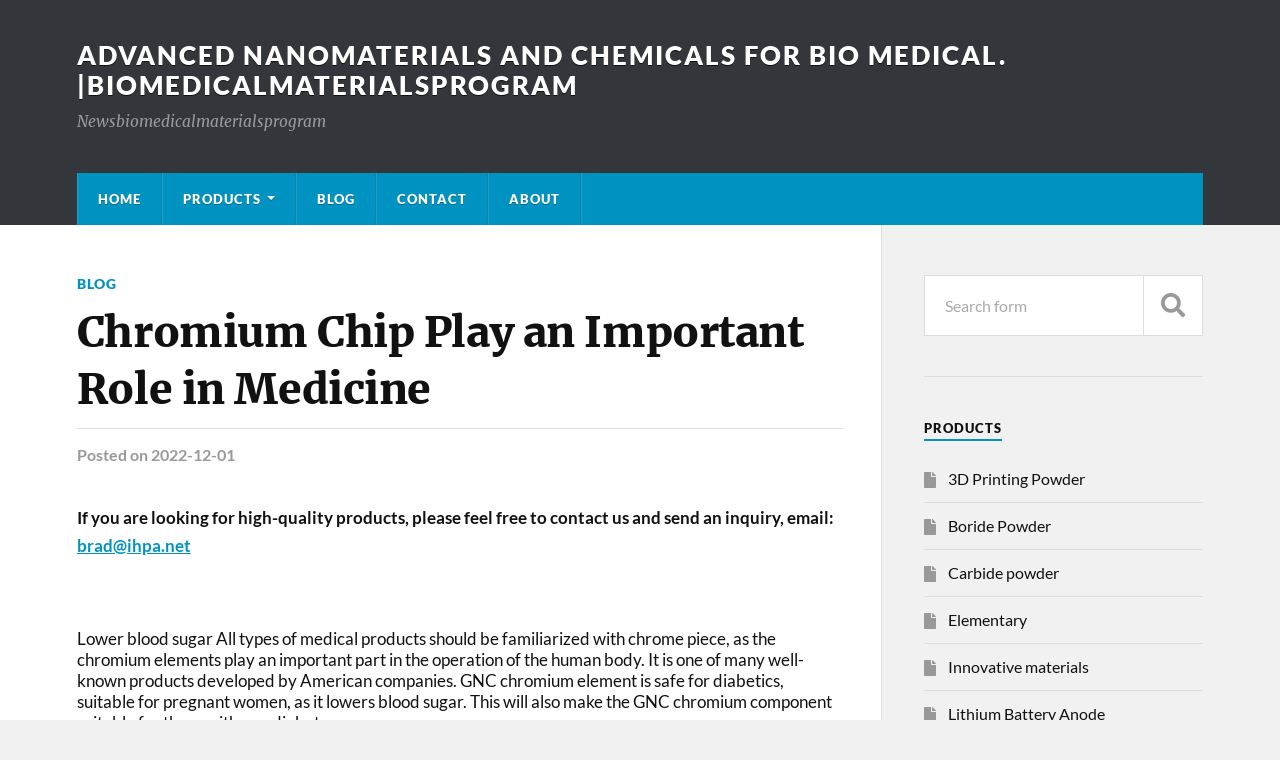

--- FILE ---
content_type: text/html
request_url: https://www.biomedicalmaterialsprogram.nl/chromium-chip-play-an-important-role-in-medicine.html
body_size: 8124
content:
<!DOCTYPE html>

<html class="no-js" lang="en-US">

	<head profile="http://gmpg.org/xfn/11">
		
		<meta http-equiv="Content-Type" content="text/html; charset=UTF-8" />
		<meta name="viewport" content="width=device-width, initial-scale=1.0" >
		 
		<meta name='robots' content='max-image-preview:large, index, follow' />
<script>document.documentElement.className = document.documentElement.className.replace("no-js","js");</script>
<title>Chromium Chip Play an Important Role in Medicine-Advanced nanomaterials and chemicals for bio medical. |Biomedicalmaterialsprogram</title>
<meta name="keywords" content="Chromium Chip Play an Important Role in Medicine" />
<meta name="description" content="Lower blood sugar All types of medical products should be familiarized with chrome piece, as the chromium elements play an important part in the operation of the human body. It is one of many well-known products developed by American companies. GNC chromium element is safe for diabetics, suitable for pregnant women, as it lowers blood sugar. This will also make the GNC chromium component suitable for those with pre-diabetes. Chromium Supplement Human body function is affected by Chromium. This can cause the amino acid system to malfunction. Also, it has the ability to create hormones and promote the metabolism. American" />
<link rel="alternate" type="application/rss+xml" title="Advanced nanomaterials and chemicals for bio medical. |Biomedicalmaterialsprogram &raquo; Feed" href="https://www.biomedicalmaterialsprogram.nl/feed" />
<link rel="alternate" type="application/rss+xml" title="Advanced nanomaterials and chemicals for bio medical. |Biomedicalmaterialsprogram &raquo; Comments Feed" href="https://www.biomedicalmaterialsprogram.nl/comments/feed" />
<link rel="alternate" type="application/rss+xml" title="Advanced nanomaterials and chemicals for bio medical. |Biomedicalmaterialsprogram &raquo; Chromium Chip Play an Important Role in Medicine Comments Feed" href="https://www.biomedicalmaterialsprogram.nl/chromium-chip-play-an-important-role-in-medicine.html/feed" />
<script type="text/javascript">
/* <![CDATA[ */
window._wpemojiSettings = {"baseUrl":"https:\/\/s.w.org\/images\/core\/emoji\/14.0.0\/72x72\/","ext":".png","svgUrl":"https:\/\/s.w.org\/images\/core\/emoji\/14.0.0\/svg\/","svgExt":".svg","source":{"concatemoji":"https:\/\/www.biomedicalmaterialsprogram.nl\/wp-includes\/js\/wp-emoji-release.min.js?ver=6.4.1"}};
/*! This file is auto-generated */
!function(i,n){var o,s,e;function c(e){try{var t={supportTests:e,timestamp:(new Date).valueOf()};sessionStorage.setItem(o,JSON.stringify(t))}catch(e){}}function p(e,t,n){e.clearRect(0,0,e.canvas.width,e.canvas.height),e.fillText(t,0,0);var t=new Uint32Array(e.getImageData(0,0,e.canvas.width,e.canvas.height).data),r=(e.clearRect(0,0,e.canvas.width,e.canvas.height),e.fillText(n,0,0),new Uint32Array(e.getImageData(0,0,e.canvas.width,e.canvas.height).data));return t.every(function(e,t){return e===r[t]})}function u(e,t,n){switch(t){case"flag":return n(e,"\ud83c\udff3\ufe0f\u200d\u26a7\ufe0f","\ud83c\udff3\ufe0f\u200b\u26a7\ufe0f")?!1:!n(e,"\ud83c\uddfa\ud83c\uddf3","\ud83c\uddfa\u200b\ud83c\uddf3")&&!n(e,"\ud83c\udff4\udb40\udc67\udb40\udc62\udb40\udc65\udb40\udc6e\udb40\udc67\udb40\udc7f","\ud83c\udff4\u200b\udb40\udc67\u200b\udb40\udc62\u200b\udb40\udc65\u200b\udb40\udc6e\u200b\udb40\udc67\u200b\udb40\udc7f");case"emoji":return!n(e,"\ud83e\udef1\ud83c\udffb\u200d\ud83e\udef2\ud83c\udfff","\ud83e\udef1\ud83c\udffb\u200b\ud83e\udef2\ud83c\udfff")}return!1}function f(e,t,n){var r="undefined"!=typeof WorkerGlobalScope&&self instanceof WorkerGlobalScope?new OffscreenCanvas(300,150):i.createElement("canvas"),a=r.getContext("2d",{willReadFrequently:!0}),o=(a.textBaseline="top",a.font="600 32px Arial",{});return e.forEach(function(e){o[e]=t(a,e,n)}),o}function t(e){var t=i.createElement("script");t.src=e,t.defer=!0,i.head.appendChild(t)}"undefined"!=typeof Promise&&(o="wpEmojiSettingsSupports",s=["flag","emoji"],n.supports={everything:!0,everythingExceptFlag:!0},e=new Promise(function(e){i.addEventListener("DOMContentLoaded",e,{once:!0})}),new Promise(function(t){var n=function(){try{var e=JSON.parse(sessionStorage.getItem(o));if("object"==typeof e&&"number"==typeof e.timestamp&&(new Date).valueOf()<e.timestamp+604800&&"object"==typeof e.supportTests)return e.supportTests}catch(e){}return null}();if(!n){if("undefined"!=typeof Worker&&"undefined"!=typeof OffscreenCanvas&&"undefined"!=typeof URL&&URL.createObjectURL&&"undefined"!=typeof Blob)try{var e="postMessage("+f.toString()+"("+[JSON.stringify(s),u.toString(),p.toString()].join(",")+"));",r=new Blob([e],{type:"text/javascript"}),a=new Worker(URL.createObjectURL(r),{name:"wpTestEmojiSupports"});return void(a.onmessage=function(e){c(n=e.data),a.terminate(),t(n)})}catch(e){}c(n=f(s,u,p))}t(n)}).then(function(e){for(var t in e)n.supports[t]=e[t],n.supports.everything=n.supports.everything&&n.supports[t],"flag"!==t&&(n.supports.everythingExceptFlag=n.supports.everythingExceptFlag&&n.supports[t]);n.supports.everythingExceptFlag=n.supports.everythingExceptFlag&&!n.supports.flag,n.DOMReady=!1,n.readyCallback=function(){n.DOMReady=!0}}).then(function(){return e}).then(function(){var e;n.supports.everything||(n.readyCallback(),(e=n.source||{}).concatemoji?t(e.concatemoji):e.wpemoji&&e.twemoji&&(t(e.twemoji),t(e.wpemoji)))}))}((window,document),window._wpemojiSettings);
/* ]]> */
</script>
<style id='wp-emoji-styles-inline-css' type='text/css'>

	img.wp-smiley, img.emoji {
		display: inline !important;
		border: none !important;
		box-shadow: none !important;
		height: 1em !important;
		width: 1em !important;
		margin: 0 0.07em !important;
		vertical-align: -0.1em !important;
		background: none !important;
		padding: 0 !important;
	}
</style>
<link rel='stylesheet' id='wp-block-library-css' href='https://www.biomedicalmaterialsprogram.nl/wp-includes/css/dist/block-library/style.min.css?ver=6.4.1' type='text/css' media='all' />
<style id='classic-theme-styles-inline-css' type='text/css'>
/*! This file is auto-generated */
.wp-block-button__link{color:#fff;background-color:#32373c;border-radius:9999px;box-shadow:none;text-decoration:none;padding:calc(.667em + 2px) calc(1.333em + 2px);font-size:1.125em}.wp-block-file__button{background:#32373c;color:#fff;text-decoration:none}
</style>
<style id='global-styles-inline-css' type='text/css'>
body{--wp--preset--color--black: #111;--wp--preset--color--cyan-bluish-gray: #abb8c3;--wp--preset--color--white: #fff;--wp--preset--color--pale-pink: #f78da7;--wp--preset--color--vivid-red: #cf2e2e;--wp--preset--color--luminous-vivid-orange: #ff6900;--wp--preset--color--luminous-vivid-amber: #fcb900;--wp--preset--color--light-green-cyan: #7bdcb5;--wp--preset--color--vivid-green-cyan: #00d084;--wp--preset--color--pale-cyan-blue: #8ed1fc;--wp--preset--color--vivid-cyan-blue: #0693e3;--wp--preset--color--vivid-purple: #9b51e0;--wp--preset--color--accent: #0093C2;--wp--preset--color--dark-gray: #333;--wp--preset--color--medium-gray: #555;--wp--preset--color--light-gray: #777;--wp--preset--gradient--vivid-cyan-blue-to-vivid-purple: linear-gradient(135deg,rgba(6,147,227,1) 0%,rgb(155,81,224) 100%);--wp--preset--gradient--light-green-cyan-to-vivid-green-cyan: linear-gradient(135deg,rgb(122,220,180) 0%,rgb(0,208,130) 100%);--wp--preset--gradient--luminous-vivid-amber-to-luminous-vivid-orange: linear-gradient(135deg,rgba(252,185,0,1) 0%,rgba(255,105,0,1) 100%);--wp--preset--gradient--luminous-vivid-orange-to-vivid-red: linear-gradient(135deg,rgba(255,105,0,1) 0%,rgb(207,46,46) 100%);--wp--preset--gradient--very-light-gray-to-cyan-bluish-gray: linear-gradient(135deg,rgb(238,238,238) 0%,rgb(169,184,195) 100%);--wp--preset--gradient--cool-to-warm-spectrum: linear-gradient(135deg,rgb(74,234,220) 0%,rgb(151,120,209) 20%,rgb(207,42,186) 40%,rgb(238,44,130) 60%,rgb(251,105,98) 80%,rgb(254,248,76) 100%);--wp--preset--gradient--blush-light-purple: linear-gradient(135deg,rgb(255,206,236) 0%,rgb(152,150,240) 100%);--wp--preset--gradient--blush-bordeaux: linear-gradient(135deg,rgb(254,205,165) 0%,rgb(254,45,45) 50%,rgb(107,0,62) 100%);--wp--preset--gradient--luminous-dusk: linear-gradient(135deg,rgb(255,203,112) 0%,rgb(199,81,192) 50%,rgb(65,88,208) 100%);--wp--preset--gradient--pale-ocean: linear-gradient(135deg,rgb(255,245,203) 0%,rgb(182,227,212) 50%,rgb(51,167,181) 100%);--wp--preset--gradient--electric-grass: linear-gradient(135deg,rgb(202,248,128) 0%,rgb(113,206,126) 100%);--wp--preset--gradient--midnight: linear-gradient(135deg,rgb(2,3,129) 0%,rgb(40,116,252) 100%);--wp--preset--font-size--small: 15px;--wp--preset--font-size--medium: 20px;--wp--preset--font-size--large: 24px;--wp--preset--font-size--x-large: 42px;--wp--preset--font-size--normal: 17px;--wp--preset--font-size--larger: 28px;--wp--preset--spacing--20: 0.44rem;--wp--preset--spacing--30: 0.67rem;--wp--preset--spacing--40: 1rem;--wp--preset--spacing--50: 1.5rem;--wp--preset--spacing--60: 2.25rem;--wp--preset--spacing--70: 3.38rem;--wp--preset--spacing--80: 5.06rem;--wp--preset--shadow--natural: 6px 6px 9px rgba(0, 0, 0, 0.2);--wp--preset--shadow--deep: 12px 12px 50px rgba(0, 0, 0, 0.4);--wp--preset--shadow--sharp: 6px 6px 0px rgba(0, 0, 0, 0.2);--wp--preset--shadow--outlined: 6px 6px 0px -3px rgba(255, 255, 255, 1), 6px 6px rgba(0, 0, 0, 1);--wp--preset--shadow--crisp: 6px 6px 0px rgba(0, 0, 0, 1);}:where(.is-layout-flex){gap: 0.5em;}:where(.is-layout-grid){gap: 0.5em;}body .is-layout-flow > .alignleft{float: left;margin-inline-start: 0;margin-inline-end: 2em;}body .is-layout-flow > .alignright{float: right;margin-inline-start: 2em;margin-inline-end: 0;}body .is-layout-flow > .aligncenter{margin-left: auto !important;margin-right: auto !important;}body .is-layout-constrained > .alignleft{float: left;margin-inline-start: 0;margin-inline-end: 2em;}body .is-layout-constrained > .alignright{float: right;margin-inline-start: 2em;margin-inline-end: 0;}body .is-layout-constrained > .aligncenter{margin-left: auto !important;margin-right: auto !important;}body .is-layout-constrained > :where(:not(.alignleft):not(.alignright):not(.alignfull)){max-width: var(--wp--style--global--content-size);margin-left: auto !important;margin-right: auto !important;}body .is-layout-constrained > .alignwide{max-width: var(--wp--style--global--wide-size);}body .is-layout-flex{display: flex;}body .is-layout-flex{flex-wrap: wrap;align-items: center;}body .is-layout-flex > *{margin: 0;}body .is-layout-grid{display: grid;}body .is-layout-grid > *{margin: 0;}:where(.wp-block-columns.is-layout-flex){gap: 2em;}:where(.wp-block-columns.is-layout-grid){gap: 2em;}:where(.wp-block-post-template.is-layout-flex){gap: 1.25em;}:where(.wp-block-post-template.is-layout-grid){gap: 1.25em;}.has-black-color{color: var(--wp--preset--color--black) !important;}.has-cyan-bluish-gray-color{color: var(--wp--preset--color--cyan-bluish-gray) !important;}.has-white-color{color: var(--wp--preset--color--white) !important;}.has-pale-pink-color{color: var(--wp--preset--color--pale-pink) !important;}.has-vivid-red-color{color: var(--wp--preset--color--vivid-red) !important;}.has-luminous-vivid-orange-color{color: var(--wp--preset--color--luminous-vivid-orange) !important;}.has-luminous-vivid-amber-color{color: var(--wp--preset--color--luminous-vivid-amber) !important;}.has-light-green-cyan-color{color: var(--wp--preset--color--light-green-cyan) !important;}.has-vivid-green-cyan-color{color: var(--wp--preset--color--vivid-green-cyan) !important;}.has-pale-cyan-blue-color{color: var(--wp--preset--color--pale-cyan-blue) !important;}.has-vivid-cyan-blue-color{color: var(--wp--preset--color--vivid-cyan-blue) !important;}.has-vivid-purple-color{color: var(--wp--preset--color--vivid-purple) !important;}.has-black-background-color{background-color: var(--wp--preset--color--black) !important;}.has-cyan-bluish-gray-background-color{background-color: var(--wp--preset--color--cyan-bluish-gray) !important;}.has-white-background-color{background-color: var(--wp--preset--color--white) !important;}.has-pale-pink-background-color{background-color: var(--wp--preset--color--pale-pink) !important;}.has-vivid-red-background-color{background-color: var(--wp--preset--color--vivid-red) !important;}.has-luminous-vivid-orange-background-color{background-color: var(--wp--preset--color--luminous-vivid-orange) !important;}.has-luminous-vivid-amber-background-color{background-color: var(--wp--preset--color--luminous-vivid-amber) !important;}.has-light-green-cyan-background-color{background-color: var(--wp--preset--color--light-green-cyan) !important;}.has-vivid-green-cyan-background-color{background-color: var(--wp--preset--color--vivid-green-cyan) !important;}.has-pale-cyan-blue-background-color{background-color: var(--wp--preset--color--pale-cyan-blue) !important;}.has-vivid-cyan-blue-background-color{background-color: var(--wp--preset--color--vivid-cyan-blue) !important;}.has-vivid-purple-background-color{background-color: var(--wp--preset--color--vivid-purple) !important;}.has-black-border-color{border-color: var(--wp--preset--color--black) !important;}.has-cyan-bluish-gray-border-color{border-color: var(--wp--preset--color--cyan-bluish-gray) !important;}.has-white-border-color{border-color: var(--wp--preset--color--white) !important;}.has-pale-pink-border-color{border-color: var(--wp--preset--color--pale-pink) !important;}.has-vivid-red-border-color{border-color: var(--wp--preset--color--vivid-red) !important;}.has-luminous-vivid-orange-border-color{border-color: var(--wp--preset--color--luminous-vivid-orange) !important;}.has-luminous-vivid-amber-border-color{border-color: var(--wp--preset--color--luminous-vivid-amber) !important;}.has-light-green-cyan-border-color{border-color: var(--wp--preset--color--light-green-cyan) !important;}.has-vivid-green-cyan-border-color{border-color: var(--wp--preset--color--vivid-green-cyan) !important;}.has-pale-cyan-blue-border-color{border-color: var(--wp--preset--color--pale-cyan-blue) !important;}.has-vivid-cyan-blue-border-color{border-color: var(--wp--preset--color--vivid-cyan-blue) !important;}.has-vivid-purple-border-color{border-color: var(--wp--preset--color--vivid-purple) !important;}.has-vivid-cyan-blue-to-vivid-purple-gradient-background{background: var(--wp--preset--gradient--vivid-cyan-blue-to-vivid-purple) !important;}.has-light-green-cyan-to-vivid-green-cyan-gradient-background{background: var(--wp--preset--gradient--light-green-cyan-to-vivid-green-cyan) !important;}.has-luminous-vivid-amber-to-luminous-vivid-orange-gradient-background{background: var(--wp--preset--gradient--luminous-vivid-amber-to-luminous-vivid-orange) !important;}.has-luminous-vivid-orange-to-vivid-red-gradient-background{background: var(--wp--preset--gradient--luminous-vivid-orange-to-vivid-red) !important;}.has-very-light-gray-to-cyan-bluish-gray-gradient-background{background: var(--wp--preset--gradient--very-light-gray-to-cyan-bluish-gray) !important;}.has-cool-to-warm-spectrum-gradient-background{background: var(--wp--preset--gradient--cool-to-warm-spectrum) !important;}.has-blush-light-purple-gradient-background{background: var(--wp--preset--gradient--blush-light-purple) !important;}.has-blush-bordeaux-gradient-background{background: var(--wp--preset--gradient--blush-bordeaux) !important;}.has-luminous-dusk-gradient-background{background: var(--wp--preset--gradient--luminous-dusk) !important;}.has-pale-ocean-gradient-background{background: var(--wp--preset--gradient--pale-ocean) !important;}.has-electric-grass-gradient-background{background: var(--wp--preset--gradient--electric-grass) !important;}.has-midnight-gradient-background{background: var(--wp--preset--gradient--midnight) !important;}.has-small-font-size{font-size: var(--wp--preset--font-size--small) !important;}.has-medium-font-size{font-size: var(--wp--preset--font-size--medium) !important;}.has-large-font-size{font-size: var(--wp--preset--font-size--large) !important;}.has-x-large-font-size{font-size: var(--wp--preset--font-size--x-large) !important;}
.wp-block-navigation a:where(:not(.wp-element-button)){color: inherit;}
:where(.wp-block-post-template.is-layout-flex){gap: 1.25em;}:where(.wp-block-post-template.is-layout-grid){gap: 1.25em;}
:where(.wp-block-columns.is-layout-flex){gap: 2em;}:where(.wp-block-columns.is-layout-grid){gap: 2em;}
.wp-block-pullquote{font-size: 1.5em;line-height: 1.6;}
</style>
<link rel='stylesheet' id='contact-form-7-css' href='https://www.biomedicalmaterialsprogram.nl/wp-content/plugins/contact-form-7/includes/css/styles.css?ver=5.6.4' type='text/css' media='all' />
<style id='contact-form-7-inline-css' type='text/css'>
.wpcf7 .wpcf7-recaptcha iframe {margin-bottom: 0;}.wpcf7 .wpcf7-recaptcha[data-align="center"] > div {margin: 0 auto;}.wpcf7 .wpcf7-recaptcha[data-align="right"] > div {margin: 0 0 0 auto;}
</style>
<link rel='stylesheet' id='rowling_google_fonts-css' href='https://www.biomedicalmaterialsprogram.nl/wp-content/themes/rowling/assets/css/fonts.css?ver=6.4.1' type='text/css' media='all' />
<link rel='stylesheet' id='rowling_fontawesome-css' href='https://www.biomedicalmaterialsprogram.nl/wp-content/themes/rowling/assets/css/font-awesome.min.css?ver=5.13.0' type='text/css' media='all' />
<link rel='stylesheet' id='rowling_style-css' href='https://www.biomedicalmaterialsprogram.nl/wp-content/themes/rowling/style.css?ver=2.1.1' type='text/css' media='all' />
<script type="text/javascript" src="https://www.biomedicalmaterialsprogram.nl/wp-includes/js/jquery/jquery.min.js?ver=3.7.1" id="jquery-core-js"></script>
<script type="text/javascript" src="https://www.biomedicalmaterialsprogram.nl/wp-includes/js/jquery/jquery-migrate.min.js?ver=3.4.1" id="jquery-migrate-js"></script>
<script type="text/javascript" src="https://www.biomedicalmaterialsprogram.nl/wp-content/themes/rowling/assets/js/flexslider.js?ver=1" id="rowling_flexslider-js"></script>
<script type="text/javascript" src="https://www.biomedicalmaterialsprogram.nl/wp-content/themes/rowling/assets/js/doubletaptogo.js?ver=1" id="rowling_doubletap-js"></script>
<link rel="https://api.w.org/" href="https://www.biomedicalmaterialsprogram.nl/wp-json/" /><link rel="alternate" type="application/json" href="https://www.biomedicalmaterialsprogram.nl/wp-json/wp/v2/posts/1718" /><link rel="EditURI" type="application/rsd+xml" title="RSD" href="https://www.biomedicalmaterialsprogram.nl/xmlrpc.php?rsd" />
<meta name="generator" content="WordPress 6.4.1" />
<link rel="canonical" href="https://www.biomedicalmaterialsprogram.nl/chromium-chip-play-an-important-role-in-medicine.html" />
<link rel='shortlink' href='https://www.biomedicalmaterialsprogram.nl/?p=1718' />
<link rel="alternate" type="application/json+oembed" href="https://www.biomedicalmaterialsprogram.nl/wp-json/oembed/1.0/embed?url=https%3A%2F%2Fwww.biomedicalmaterialsprogram.nl%2Fchromium-chip-play-an-important-role-in-medicine.html" />
<link rel="alternate" type="text/xml+oembed" href="https://www.biomedicalmaterialsprogram.nl/wp-json/oembed/1.0/embed?url=https%3A%2F%2Fwww.biomedicalmaterialsprogram.nl%2Fchromium-chip-play-an-important-role-in-medicine.html&#038;format=xml" />
	
	</head>
	
	<body class="post-template-default single single-post postid-1718 single-format-standard elementor-default elementor-kit-1566">

		
		<a class="skip-link button" href="#site-content">Skip to the content</a>
		
				
		<div class="search-container">
			
			<div class="section-inner">
			
				
<form method="get" class="search-form" id="search-form-655def85e3b73" action="https://www.biomedicalmaterialsprogram.nl/">
	<input type="search" class="search-field" placeholder="Search form" name="s" id="search-form-655def85e3b74" /> 
	<button type="submit" class="search-button"><div class="fa fw fa-search"></div><span class="screen-reader-text">Search</span></button>
</form>			
			</div><!-- .section-inner -->
			
		</div><!-- .search-container -->
		
		<header class="header-wrapper">
		
			<div class="header">
					
				<div class="section-inner">
				
					
						<div class="blog-title">
							<a href="https://www.biomedicalmaterialsprogram.nl" rel="home">Advanced nanomaterials and chemicals for bio medical. |Biomedicalmaterialsprogram</a>
						</div>
					
													<div class="blog-description"><p>Newsbiomedicalmaterialsprogram</p>
</div>
											
										
					<div class="nav-toggle">
						
						<div class="bars">
							<div class="bar"></div>
							<div class="bar"></div>
							<div class="bar"></div>
						</div>
						
					</div><!-- .nav-toggle -->
				
				</div><!-- .section-inner -->
				
			</div><!-- .header -->
			
			<div class="navigation">
				
				<div class="section-inner group">
					
					<ul class="primary-menu reset-list-style dropdown-menu">
						
						<li id="menu-item-15" class="menu-item menu-item-type-custom menu-item-object-custom menu-item-15"><a href="/">Home</a></li>
<li id="menu-item-16" class="menu-item menu-item-type-taxonomy menu-item-object-category menu-item-has-children menu-item-16"><a href="https://www.biomedicalmaterialsprogram.nl/products">Products</a>
<ul class="sub-menu">
	<li id="menu-item-281" class="menu-item menu-item-type-taxonomy menu-item-object-category menu-item-281"><a href="https://www.biomedicalmaterialsprogram.nl/products/elementary">Elementary</a></li>
	<li id="menu-item-250" class="menu-item menu-item-type-taxonomy menu-item-object-category menu-item-250"><a href="https://www.biomedicalmaterialsprogram.nl/products/3d-printing-powder">3D Printing Powder</a></li>
	<li id="menu-item-251" class="menu-item menu-item-type-taxonomy menu-item-object-category menu-item-251"><a href="https://www.biomedicalmaterialsprogram.nl/products/boride-powder">Boride Powder</a></li>
	<li id="menu-item-255" class="menu-item menu-item-type-taxonomy menu-item-object-category menu-item-255"><a href="https://www.biomedicalmaterialsprogram.nl/products/sulfide-powder">Sulfide Powder</a></li>
	<li id="menu-item-254" class="menu-item menu-item-type-taxonomy menu-item-object-category menu-item-254"><a href="https://www.biomedicalmaterialsprogram.nl/products/oxide-powder">Oxide Powder</a></li>
	<li id="menu-item-252" class="menu-item menu-item-type-taxonomy menu-item-object-category menu-item-252"><a href="https://www.biomedicalmaterialsprogram.nl/products/carbide-powder">Carbide powder</a></li>
	<li id="menu-item-276" class="menu-item menu-item-type-taxonomy menu-item-object-category menu-item-276"><a href="https://www.biomedicalmaterialsprogram.nl/products/nitride-powder">Nitride Powder</a></li>
	<li id="menu-item-288" class="menu-item menu-item-type-taxonomy menu-item-object-category menu-item-288"><a href="https://www.biomedicalmaterialsprogram.nl/products/telluride-powder">Telluride Powder</a></li>
	<li id="menu-item-284" class="menu-item menu-item-type-taxonomy menu-item-object-category menu-item-284"><a href="https://www.biomedicalmaterialsprogram.nl/products/selenide-powder">Selenide Powder</a></li>
	<li id="menu-item-285" class="menu-item menu-item-type-taxonomy menu-item-object-category menu-item-285"><a href="https://www.biomedicalmaterialsprogram.nl/products/silicide-powder">Silicide Powder</a></li>
	<li id="menu-item-286" class="menu-item menu-item-type-taxonomy menu-item-object-category menu-item-286"><a href="https://www.biomedicalmaterialsprogram.nl/products/stearic-acid-series">Stearic Acid Series</a></li>
	<li id="menu-item-274" class="menu-item menu-item-type-taxonomy menu-item-object-category menu-item-274"><a href="https://www.biomedicalmaterialsprogram.nl/products/nanoparticles">Nanoparticles</a></li>
	<li id="menu-item-291" class="menu-item menu-item-type-taxonomy menu-item-object-category menu-item-291"><a href="https://www.biomedicalmaterialsprogram.nl/products/metal-alloy">Metal Alloy</a></li>
	<li id="menu-item-271" class="menu-item menu-item-type-taxonomy menu-item-object-category menu-item-271"><a href="https://www.biomedicalmaterialsprogram.nl/products/max-phase">MAX Phase</a></li>
	<li id="menu-item-270" class="menu-item menu-item-type-taxonomy menu-item-object-category menu-item-270"><a href="https://www.biomedicalmaterialsprogram.nl/products/lithium-battery-anode">Lithium Battery Anode</a></li>
	<li id="menu-item-287" class="menu-item menu-item-type-taxonomy menu-item-object-category menu-item-287"><a href="https://www.biomedicalmaterialsprogram.nl/products/surfactant">Surfactant</a></li>
	<li id="menu-item-273" class="menu-item menu-item-type-taxonomy menu-item-object-category menu-item-273"><a href="https://www.biomedicalmaterialsprogram.nl/products/molecular-sieves">Molecular sieves</a></li>
	<li id="menu-item-292" class="menu-item menu-item-type-taxonomy menu-item-object-category menu-item-292"><a href="https://www.biomedicalmaterialsprogram.nl/products/innovative-materials">Innovative materials</a></li>
</ul>
</li>
<li id="menu-item-17" class="menu-item menu-item-type-taxonomy menu-item-object-category current-post-ancestor current-menu-parent current-post-parent menu-item-17"><a href="https://www.biomedicalmaterialsprogram.nl/blog">Blog</a></li>
<li id="menu-item-18" class="menu-item menu-item-type-post_type menu-item-object-page menu-item-18"><a href="https://www.biomedicalmaterialsprogram.nl/contact">Contact</a></li>
<li id="menu-item-19" class="menu-item menu-item-type-post_type menu-item-object-page menu-item-19"><a href="https://www.biomedicalmaterialsprogram.nl/about">About</a></li>
															
					</ul>
					
				</div><!-- .section-inner -->
				
			</div><!-- .navigation -->
				
			<ul class="mobile-menu reset-list-style">
				
				<li class="menu-item menu-item-type-custom menu-item-object-custom menu-item-15"><a href="/">Home</a></li>
<li class="menu-item menu-item-type-taxonomy menu-item-object-category menu-item-has-children menu-item-16"><a href="https://www.biomedicalmaterialsprogram.nl/products">Products</a>
<ul class="sub-menu">
	<li class="menu-item menu-item-type-taxonomy menu-item-object-category menu-item-281"><a href="https://www.biomedicalmaterialsprogram.nl/products/elementary">Elementary</a></li>
	<li class="menu-item menu-item-type-taxonomy menu-item-object-category menu-item-250"><a href="https://www.biomedicalmaterialsprogram.nl/products/3d-printing-powder">3D Printing Powder</a></li>
	<li class="menu-item menu-item-type-taxonomy menu-item-object-category menu-item-251"><a href="https://www.biomedicalmaterialsprogram.nl/products/boride-powder">Boride Powder</a></li>
	<li class="menu-item menu-item-type-taxonomy menu-item-object-category menu-item-255"><a href="https://www.biomedicalmaterialsprogram.nl/products/sulfide-powder">Sulfide Powder</a></li>
	<li class="menu-item menu-item-type-taxonomy menu-item-object-category menu-item-254"><a href="https://www.biomedicalmaterialsprogram.nl/products/oxide-powder">Oxide Powder</a></li>
	<li class="menu-item menu-item-type-taxonomy menu-item-object-category menu-item-252"><a href="https://www.biomedicalmaterialsprogram.nl/products/carbide-powder">Carbide powder</a></li>
	<li class="menu-item menu-item-type-taxonomy menu-item-object-category menu-item-276"><a href="https://www.biomedicalmaterialsprogram.nl/products/nitride-powder">Nitride Powder</a></li>
	<li class="menu-item menu-item-type-taxonomy menu-item-object-category menu-item-288"><a href="https://www.biomedicalmaterialsprogram.nl/products/telluride-powder">Telluride Powder</a></li>
	<li class="menu-item menu-item-type-taxonomy menu-item-object-category menu-item-284"><a href="https://www.biomedicalmaterialsprogram.nl/products/selenide-powder">Selenide Powder</a></li>
	<li class="menu-item menu-item-type-taxonomy menu-item-object-category menu-item-285"><a href="https://www.biomedicalmaterialsprogram.nl/products/silicide-powder">Silicide Powder</a></li>
	<li class="menu-item menu-item-type-taxonomy menu-item-object-category menu-item-286"><a href="https://www.biomedicalmaterialsprogram.nl/products/stearic-acid-series">Stearic Acid Series</a></li>
	<li class="menu-item menu-item-type-taxonomy menu-item-object-category menu-item-274"><a href="https://www.biomedicalmaterialsprogram.nl/products/nanoparticles">Nanoparticles</a></li>
	<li class="menu-item menu-item-type-taxonomy menu-item-object-category menu-item-291"><a href="https://www.biomedicalmaterialsprogram.nl/products/metal-alloy">Metal Alloy</a></li>
	<li class="menu-item menu-item-type-taxonomy menu-item-object-category menu-item-271"><a href="https://www.biomedicalmaterialsprogram.nl/products/max-phase">MAX Phase</a></li>
	<li class="menu-item menu-item-type-taxonomy menu-item-object-category menu-item-270"><a href="https://www.biomedicalmaterialsprogram.nl/products/lithium-battery-anode">Lithium Battery Anode</a></li>
	<li class="menu-item menu-item-type-taxonomy menu-item-object-category menu-item-287"><a href="https://www.biomedicalmaterialsprogram.nl/products/surfactant">Surfactant</a></li>
	<li class="menu-item menu-item-type-taxonomy menu-item-object-category menu-item-273"><a href="https://www.biomedicalmaterialsprogram.nl/products/molecular-sieves">Molecular sieves</a></li>
	<li class="menu-item menu-item-type-taxonomy menu-item-object-category menu-item-292"><a href="https://www.biomedicalmaterialsprogram.nl/products/innovative-materials">Innovative materials</a></li>
</ul>
</li>
<li class="menu-item menu-item-type-taxonomy menu-item-object-category current-post-ancestor current-menu-parent current-post-parent menu-item-17"><a href="https://www.biomedicalmaterialsprogram.nl/blog">Blog</a></li>
<li class="menu-item menu-item-type-post_type menu-item-object-page menu-item-18"><a href="https://www.biomedicalmaterialsprogram.nl/contact">Contact</a></li>
<li class="menu-item menu-item-type-post_type menu-item-object-page menu-item-19"><a href="https://www.biomedicalmaterialsprogram.nl/about">About</a></li>
				
			</ul><!-- .mobile-menu -->
				
		</header><!-- .header-wrapper -->

		<main id="site-content">
<div class="wrapper section-inner group">
	
	<div class="content">
												        
				
				<article id="post-1718" class="single single-post group post-1718 post type-post status-publish format-standard hentry category-blog">
					
					<div class="post-header">
											
													<p class="post-categories"><a href="https://www.biomedicalmaterialsprogram.nl/blog" rel="category tag">Blog</a></p>
							<h1 class="post-title">Chromium Chip Play an Important Role in Medicine</h1>						
						
						   	
						   	
							<div class="post-meta">

								<span class="resp">Posted</span> 
								
								<span class="post-meta-date">on 
								    2022-12-01  								    
								    
								 </span> 							

								
							</div><!-- .post-meta -->

												
					</div><!-- .post-header -->
					
								
					<div class="">
					    	<!--<div class="post-inner">-->
		
						<div class="post-content entry-content">
			<p><b>If you are looking for high-quality products, please feel free to contact us and send an inquiry, email: <a href="mailto:brad@ihpa.net">brad@ihpa.net</a></b></p><br/><br/>
						 
						 
						 
							Lower blood sugar

All types of medical products should be familiarized with chrome piece, as the chromium elements play an important part in the operation of the human body. It is one of many well-known products developed by American companies. GNC chromium element is safe for diabetics, suitable for pregnant women, as it lowers blood sugar. This will also make the GNC chromium component suitable for those with pre-diabetes.

<h2>Chromium Supplement</h2>

Human body function is affected by Chromium. This can cause the amino acid system to malfunction. Also, it has the ability to create hormones and promote the metabolism. American GNC chromium elements tablets are not able to play this role. However, they do help to prevent myopia. People who have lost weight or are not getting enough chromium can take this supplement to help. You should choose the best Chromium supplement. Although some individuals have suffered this sort of damage, you should still choose a method that is suitable to your situation.
Biomedicalmaterialsprogram   (aka. Biomedicalmaterialsprogram   is an advanced material. With over 12 years of experience, Biomedicalmaterialsprogram   is an established global supplier and manufacturer for chemical material. High quality <strong>Chromium Chip</strong> manufactured by our company. We can help you if the price is lower.
<br><b>Inquiry us</b> 						
						</div><!-- .post-content -->

						
						
							
							<br/>
							
							 	
	
	
	<div id="rowling_recent_posts-2" class="widget Rowling_Recent_Posts">
							    <div class="widget-content">
							    <h3 class="widget-title">Resent Products</h3>			
		                        	<ul class="rowling-widget-list reset-list-style">
		                        	    <div class="posts" id="posts">
				
								  
							
							</div>
			                    </ul>
					
			                    </div>
	                       </div>							
							<!-- .post-author -->

													
																
					</div><!-- .post-inner -->
					
				</article><!-- .post -->
				
						
								
	</div><!-- .content -->
	
	<div class="sidebar">

	<div id="search-2" class="widget widget_search"><div class="widget-content">
<form method="get" class="search-form" id="search-form-655def85ec3ed" action="https://www.biomedicalmaterialsprogram.nl/">
	<input type="search" class="search-field" placeholder="Search form" name="s" id="search-form-655def85ec3ee" /> 
	<button type="submit" class="search-button"><div class="fa fw fa-search"></div><span class="screen-reader-text">Search</span></button>
</form></div></div><div id="nav_menu-2" class="widget widget_nav_menu"><div class="widget-content"><h3 class="widget-title">Products</h3><div class="menu-slider-container"><ul id="menu-slider" class="menu"><li id="menu-item-1640" class="menu-item menu-item-type-taxonomy menu-item-object-category menu-item-1640"><a href="https://www.biomedicalmaterialsprogram.nl/products/3d-printing-powder">3D Printing Powder</a></li>
<li id="menu-item-1641" class="menu-item menu-item-type-taxonomy menu-item-object-category menu-item-1641"><a href="https://www.biomedicalmaterialsprogram.nl/products/boride-powder">Boride Powder</a></li>
<li id="menu-item-1642" class="menu-item menu-item-type-taxonomy menu-item-object-category menu-item-1642"><a href="https://www.biomedicalmaterialsprogram.nl/products/carbide-powder">Carbide powder</a></li>
<li id="menu-item-1643" class="menu-item menu-item-type-taxonomy menu-item-object-category menu-item-1643"><a href="https://www.biomedicalmaterialsprogram.nl/products/elementary">Elementary</a></li>
<li id="menu-item-1644" class="menu-item menu-item-type-taxonomy menu-item-object-category menu-item-1644"><a href="https://www.biomedicalmaterialsprogram.nl/products/innovative-materials">Innovative materials</a></li>
<li id="menu-item-1645" class="menu-item menu-item-type-taxonomy menu-item-object-category menu-item-1645"><a href="https://www.biomedicalmaterialsprogram.nl/products/lithium-battery-anode">Lithium Battery Anode</a></li>
<li id="menu-item-1646" class="menu-item menu-item-type-taxonomy menu-item-object-category menu-item-1646"><a href="https://www.biomedicalmaterialsprogram.nl/products/max-phase">MAX Phase</a></li>
<li id="menu-item-1647" class="menu-item menu-item-type-taxonomy menu-item-object-category menu-item-1647"><a href="https://www.biomedicalmaterialsprogram.nl/products/metal-alloy">Metal Alloy</a></li>
<li id="menu-item-1648" class="menu-item menu-item-type-taxonomy menu-item-object-category menu-item-1648"><a href="https://www.biomedicalmaterialsprogram.nl/products/molecular-sieves">Molecular sieves</a></li>
<li id="menu-item-1649" class="menu-item menu-item-type-taxonomy menu-item-object-category menu-item-1649"><a href="https://www.biomedicalmaterialsprogram.nl/products/nanoparticles">Nanoparticles</a></li>
<li id="menu-item-1650" class="menu-item menu-item-type-taxonomy menu-item-object-category menu-item-1650"><a href="https://www.biomedicalmaterialsprogram.nl/products/nitride-powder">Nitride Powder</a></li>
<li id="menu-item-1651" class="menu-item menu-item-type-taxonomy menu-item-object-category menu-item-1651"><a href="https://www.biomedicalmaterialsprogram.nl/products/oxide-powder">Oxide Powder</a></li>
<li id="menu-item-1652" class="menu-item menu-item-type-taxonomy menu-item-object-category menu-item-1652"><a href="https://www.biomedicalmaterialsprogram.nl/products/selenide-powder">Selenide Powder</a></li>
<li id="menu-item-1653" class="menu-item menu-item-type-taxonomy menu-item-object-category menu-item-1653"><a href="https://www.biomedicalmaterialsprogram.nl/products/silicide-powder">Silicide Powder</a></li>
<li id="menu-item-1654" class="menu-item menu-item-type-taxonomy menu-item-object-category menu-item-1654"><a href="https://www.biomedicalmaterialsprogram.nl/products/stearic-acid-series">Stearic Acid Series</a></li>
<li id="menu-item-1655" class="menu-item menu-item-type-taxonomy menu-item-object-category menu-item-1655"><a href="https://www.biomedicalmaterialsprogram.nl/products/sulfide-powder">Sulfide Powder</a></li>
<li id="menu-item-1656" class="menu-item menu-item-type-taxonomy menu-item-object-category menu-item-1656"><a href="https://www.biomedicalmaterialsprogram.nl/products/surfactant">Surfactant</a></li>
<li id="menu-item-1657" class="menu-item menu-item-type-taxonomy menu-item-object-category menu-item-1657"><a href="https://www.biomedicalmaterialsprogram.nl/products/telluride-powder">Telluride Powder</a></li>
</ul></div></div></div><div id="rowling_recent_posts-2" class="widget Rowling_Recent_Posts"><div class="widget-content"><h3 class="widget-title">Resent News</h3>			
			<ul class="rowling-widget-list reset-list-style">
				
								
						<li>
							<a href="https://www.biomedicalmaterialsprogram.nl/building-materials-industry-indispensable-good-material.html" class="group">
								<div class="post-icon">
									<div class="fa fw fa-file-alt"></div>								</div>
								<div class="inner">
									<p class="title">building materials industry indispensable good material</p>
									<p class="meta">2023-10-20</p>
								</div>
							</a>
						</li>
				
									
						<li>
							<a href="https://www.biomedicalmaterialsprogram.nl/which-is-the-best-way-to-backfill-a-bathroom.html" class="group">
								<div class="post-icon">
									<div class="fa fw fa-file-alt"></div>								</div>
								<div class="inner">
									<p class="title">Which is the best way to backfill a bathroom</p>
									<p class="meta">2023-10-13</p>
								</div>
							</a>
						</li>
				
									
						<li>
							<a href="https://www.biomedicalmaterialsprogram.nl/properties-and-application-of-hafnium-carbide.html" class="group">
								<div class="post-icon">
									<div class="fa fw fa-file-alt"></div>								</div>
								<div class="inner">
									<p class="title">Properties and Application of Hafnium Carbide</p>
									<p class="meta">2023-10-12</p>
								</div>
							</a>
						</li>
				
									
						<li>
							<a href="https://www.biomedicalmaterialsprogram.nl/ti6al4v-powder-is-an-important-titanium-alloy-powd.html" class="group">
								<div class="post-icon">
									<div class="fa fw fa-file-alt"></div>								</div>
								<div class="inner">
									<p class="title">Ti6Al4V powder is an important titanium alloy powd</p>
									<p class="meta">2023-10-12</p>
								</div>
							</a>
						</li>
				
									
						<li>
							<a href="https://www.biomedicalmaterialsprogram.nl/application-fields-of-gallium-nitride.html" class="group">
								<div class="post-icon">
									<div class="fa fw fa-file-alt"></div>								</div>
								<div class="inner">
									<p class="title">Application Fields of Gallium Nitride</p>
									<p class="meta">2023-10-01</p>
								</div>
							</a>
						</li>
				
							
			</ul>
					
			</div></div>
</div>	
</div><!-- .wrapper -->
		
<!--cos-html-cache-safe-tag-->		</main><!-- #site-content -->

		<footer class="credits">
					
			<div class="section-inner">
				
				<a href="#" class="to-the-top">
					<div class="fa fw fa-angle-up"></div>
					<span class="screen-reader-text">To the top</span>
				</a>
				
				<p class="copyright">&copy; 2023 <a href="https://www.biomedicalmaterialsprogram.nl/" rel="home">Advanced nanomaterials and chemicals for bio medical. |Biomedicalmaterialsprogram</a></p>
				
				<!--<p class="attribution">Theme by <a href="https://www.andersnoren.se">Anders Nor&eacute;n</a></p>-->
				<p>
				   <div class="section-inner group">

					
						<ul class="secondary-menu dropdown-menu reset-list-style">
							<li id="menu-item-31" class="menu-item menu-item-type-custom menu-item-object-custom current-menu-item current_page_item menu-item-31"><a href="/" aria-current="page">Home</a></li>
<li id="menu-item-32" class="menu-item menu-item-type-post_type menu-item-object-page menu-item-32"><a href="https://www.biomedicalmaterialsprogram.nl/about">About</a></li>
<li id="menu-item-33" class="menu-item menu-item-type-post_type menu-item-object-page menu-item-33"><a href="https://www.biomedicalmaterialsprogram.nl/contact">Contact</a></li>
<li id="menu-item-38" class="menu-item menu-item-type-post_type menu-item-object-page menu-item-38"><a href="https://www.biomedicalmaterialsprogram.nl/terms">Terms</a></li>
<li id="menu-item-40" class="menu-item menu-item-type-post_type menu-item-object-page menu-item-privacy-policy menu-item-40"><a href="https://www.biomedicalmaterialsprogram.nl/privacy">Privacy</a></li>
<li id="menu-item-321" class="menu-item menu-item-type-custom menu-item-object-custom menu-item-321"><a href="https://www.biomedicalmaterialsprogram.nl/sitemap.xml">sitemap</a></li>
						</ul><!-- .secondary-menu -->

					
									
				</div>
				  
				</p>
				
			</div><!-- .section-inner -->
			
		</footer><!-- .credits -->

		<script type="text/javascript" src="https://www.biomedicalmaterialsprogram.nl/wp-content/plugins/contact-form-7/includes/swv/js/index.js?ver=5.6.4" id="swv-js"></script>
<script type="text/javascript" id="contact-form-7-js-extra">
/* <![CDATA[ */
var wpcf7 = {"api":{"root":"https:\/\/www.biomedicalmaterialsprogram.nl\/wp-json\/","namespace":"contact-form-7\/v1"}};
/* ]]> */
</script>
<script type="text/javascript" src="https://www.biomedicalmaterialsprogram.nl/wp-content/plugins/contact-form-7/includes/js/index.js?ver=5.6.4" id="contact-form-7-js"></script>
<script type="text/javascript" src="https://www.biomedicalmaterialsprogram.nl/wp-content/themes/rowling/assets/js/global.js?ver=2.1.1" id="rowling_global-js"></script>
<script type="text/javascript" src="https://www.biomedicalmaterialsprogram.nl/wp-includes/js/comment-reply.min.js?ver=6.4.1" id="comment-reply-js" async="async" data-wp-strategy="async"></script>

	</body>
	
</html><!--this is a real static html file created at 2023-11-22 12:09:41 by cos-html-cache 2.7.3 -->